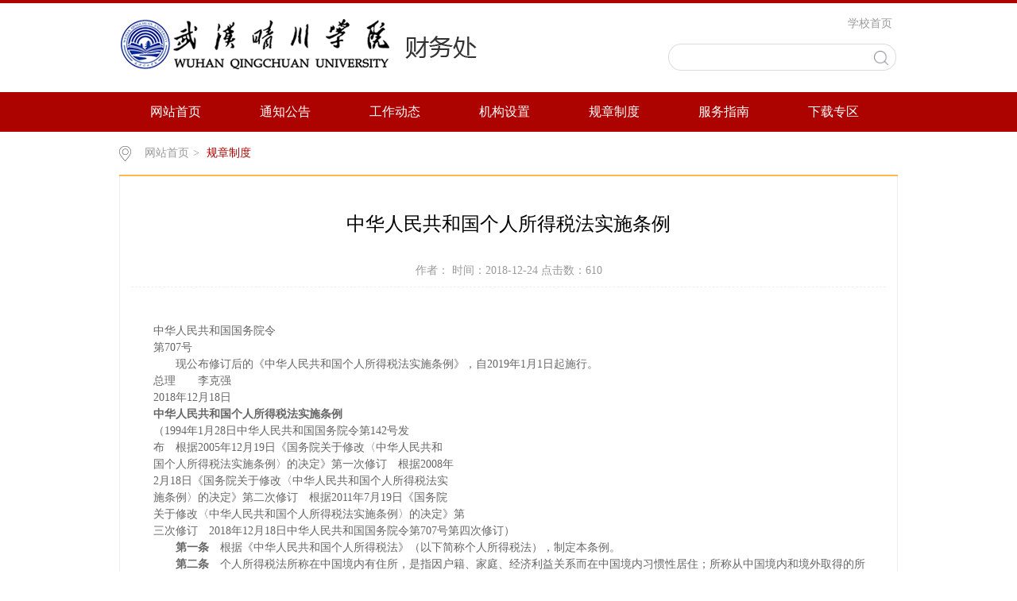

--- FILE ---
content_type: text/html
request_url: http://cwc.qcuwh.cn/info/1071/1202.htm
body_size: 8114
content:
<!DOCTYPE html>
<html>
<head>
<meta charset="utf-8">
<title>中华人民共和国个人所得税法实施条例-财务处</title><META Name="keywords" Content="财务处,法律法规,中华人民共和国个人所得税法实施条例" />
<META Name="description" Content="中华人民共和国国务院令第707号  现公布修订后的《中华人民共和国个人所得税法实施条例》，自2019年1月1日起施行。总理  李克强 2018年12月18日 中华人民共和国个人所得税法实施条例（1994年1月28日中华人..." />

<link rel="stylesheet" href="../../css/style.css" type="text/css">
<link rel="stylesheet" href="../../css/publice.css" type="text/css">
<script type="text/javascript" src="../../js/bd.js"></script>
<script type="text/javascript" src="../../js/soChange.js"></script>
<script type="text/javascript">
$(function(){
	$(".mainmenu dl").hide();
	$("li.mainmenu").hover(function(){
		$(this).find("dl").stop(true,true);
		$(this).find("dl").slideDown();
	},function(){
		$(this).find("dl").stop(true,true);
		$(this).find("dl").slideUp();
	});
})
</script>
<!--Announced by Visual SiteBuilder 9-->
<link rel="stylesheet" type="text/css" href="../../_sitegray/_sitegray_d.css" />
<script language="javascript" src="../../_sitegray/_sitegray.js"></script>
<!-- CustomerNO:7765626265723230747f475351525742000000014e51 -->
<link rel="stylesheet" type="text/css" href="../../content.vsb.css" />
<script type="text/javascript" src="/system/resource/js/counter.js"></script>
<script type="text/javascript">_jsq_(1071,'/content.jsp',1202,1691074844)</script>
</head>
<body>
<!--top s-->	
<div class="topWrap clearfix">
	<div class="topDiv">
		
<!-- 网站logo图片地址请在本组件"内容配置-网站logo"处填写 -->
<div class="logo">
<a href="../../index.htm"><img src="../../img/logo.png"></a>
</div>
	    <div class="topR fr">
			<script language="javascript" src="/system/resource/js/dynclicks.js"></script><script language="javascript" src="/system/resource/js/openlink.js"></script><div class="topR_t fr">
    <a href="http://www.qcuwh.cn/" target="_blank" title="" onclick="_addDynClicks(&#34;wburl&#34;, 1691074844, 63882)">学校首页</a>
     
</div>



		    <script type="text/javascript">
    function _nl_ys_check(){
        
        var keyword = document.getElementById('showkeycode276431').value;
        if(keyword==null||keyword==""){
            alert("请输入你要检索的内容！");
            return false;
        }
        if(window.toFF==1)
        {
            document.getElementById("lucenenewssearchkey276431").value = Simplized(keyword );
        }else
        {
            document.getElementById("lucenenewssearchkey276431").value = keyword;            
        }
        var  base64 = new Base64();
        document.getElementById("lucenenewssearchkey276431").value = base64.encode(document.getElementById("lucenenewssearchkey276431").value);
        new VsbFormFunc().disableAutoEnable(document.getElementById("showkeycode276431"));
        return true;
    } 
</script>
<form action="../../ssjg.jsp?wbtreeid=1071" method="post" id="au2a" name="au2a" onsubmit="return _nl_ys_check()" style="display: inline">
 <input type="hidden" id="lucenenewssearchkey276431" name="lucenenewssearchkey" value=""><input type="hidden" id="_lucenesearchtype276431" name="_lucenesearchtype" value="1"><input type="hidden" id="searchScope276431" name="searchScope" value="0">
  <div class="Search">
 <input name="showkeycode" id="showkeycode276431" class="search_text">
 <div class="fdj fr"><input type="image" src="../../img/top_hunt.png" align="absmiddle" class="button pngFix"></div>
 </div>
</form><script language="javascript" src="/system/resource/js/base64.js"></script><script language="javascript" src="/system/resource/js/formfunc.js"></script>

			
		</div>
	</div>
</div>
<!--nav-->
<div class="navWrap  clearfix">
    <div class="nav">
    <ul>
            <li>
            <a class="link" href="../../index.htm">网站首页</a>
                        
        </li>
        <li class="mainmenu">
            <a class="link" href="../../tzgg.htm">通知公告</a>
        </li>
        <li class="mainmenu">
            <a class="link" href="../../gzdt.htm">工作动态</a>
        </li>
        <li class="mainmenu">
            <a class="link" href="../../jgsz/cwglk.htm">机构设置</a>
            <!--如果是导航字数很多，则加上 class="chang"，否则去掉即可-->
            <dl>
                    <dd><a href="../../jgsz/cwglk.htm">财务管理科</a></dd>
                    <dd><a href="../../jgsz/kjhsk.htm">会计核算科</a></dd>
                    <dd><a href="../../jgsz/zjjsk.htm">资金结算科</a></dd>
                    <dd><a href="../../jgsz/zhswk.htm">综合事务科</a></dd>
            </dl>
        </li>
        <li class="mainmenu">
            <a class="link" href="../../gzzd/gjcjfg.htm">规章制度</a>
            <!--如果是导航字数很多，则加上 class="chang"，否则去掉即可-->
            <dl>
                    <dd><a href="../../gzzd/gjcjfg.htm">国家财经法规</a></dd>
                    <dd><a href="../../gzzd/xxgzzd.htm">学校规章制度</a></dd>
            </dl>
        </li>
        <li class="mainmenu">
            <a class="link" href="../../fwzn.htm">服务指南</a>
        </li>
        <li class="mainmenu">
            <a class="link" href="../../xzzq.htm">下载专区</a>
        </li>
     
    </ul>
</div>
</div>


<div class="mainWrap clearfix" style="min-height:650px;">
	<div class="main_tit">
        <div class="main_titT main_titTa">
            <img src="../../img/bri_icon1.png">

<a href="../../index.htm">网站首页</a>>
<a href="../../gzzd/gjcjfg.htm" class="cur">规章制度</a>
        </div>
</div>

	
<script language="javascript" src="../../_dwr/interface/NewsvoteDWR.js"></script><script language="javascript" src="../../_dwr/engine.js"></script><script language="javascript" src="/system/resource/js/news/newscontent.js"></script><link rel="stylesheet" Content-type="text/css" href="/system/resource/style/component/news/content/format2.css"><script language="javascript" src="/system/resource/js/ajax.js"></script><form name="_newscontent_fromname">
<div class="main_content">
<div class="main_contit">
            <h2>中华人民共和国个人所得税法实施条例</h2>
            <p>作者：    时间：2018-12-24    点击数：<script>_showDynClicks("wbnews", 1691074844, 1202)</script></p>
        </div>
    <div class="main_conDiv" id="vsb_content_2"><div class="v_news_content">
<p class="vsbcontent_start">中华人民共和国国务院令</p>
<p>第707号</p>
<p>  现公布修订后的《中华人民共和国个人所得税法实施条例》，自2019年1月1日起施行。</p>
<p>总理  李克强 </p>
<p>2018年12月18日 </p>
<p><strong>中华人民共和国个人所得税法实施条例</strong></p>
<p>（1994年1月28日中华人民共和国国务院令第142号发</p>
<p>布 根据2005年12月19日《国务院关于修改〈中华人民共和</p>
<p>国个人所得税法实施条例〉的决定》第一次修订 根据2008年</p>
<p>2月18日《国务院关于修改〈中华人民共和国个人所得税法实</p>
<p>施条例〉的决定》第二次修订 根据2011年7月19日《国务院</p>
<p>关于修改〈中华人民共和国个人所得税法实施条例〉的决定》第</p>
<p>三次修订 2018年12月18日中华人民共和国国务院令第707号第四次修订）</p>
<p>  <strong>第一条</strong> 根据《中华人民共和国个人所得税法》（以下简称个人所得税法），制定本条例。</p>
<p>  <strong>第二条</strong> 个人所得税法所称在中国境内有住所，是指因户籍、家庭、经济利益关系而在中国境内习惯性居住；所称从中国境内和境外取得的所得，分别是指来源于中国境内的所得和来源于中国境外的所得。</p>
<p>  <strong>第三条</strong> 除国务院财政、税务主管部门另有规定外，下列所得，不论支付地点是否在中国境内，均为来源于中国境内的所得：</p>
<p>  （一）因任职、受雇、履约等在中国境内提供劳务取得的所得；</p>
<p>  （二）将财产出租给承租人在中国境内使用而取得的所得；</p>
<p>  （三）许可各种特许权在中国境内使用而取得的所得；</p>
<p>  （四）转让中国境内的不动产等财产或者在中国境内转让其他财产取得的所得；</p>
<p>  （五）从中国境内企业、事业单位、其他组织以及居民个人取得的利息、股息、红利所得。</p>
<p>  <strong>第四条</strong> 在中国境内无住所的个人，在中国境内居住累计满183天的年度连续不满六年的，经向主管税务机关备案，其来源于中国境外且由境外单位或者个人支付的所得，免予缴纳个人所得税;在中国境内居住累计满183天的任一年度中有一次离境超过30天的，其在中国境内居住累计满183天的年度的连续年限重新起算。</p>
<p>  <strong>第五条</strong> 在中国境内无住所的个人，在一个纳税年度内在中国境内居住累计不超过90天的，其来源于中国境内的所得，由境外雇主支付并且不由该雇主在中国境内的机构、场所负担的部分，免予缴纳个人所得税。</p>
<p>  <strong>第六条</strong> 个人所得税法规定的各项个人所得的范围：</p>
<p>  （一）工资、薪金所得，是指个人因任职或者受雇取得的工资、薪金、奖金、年终加薪、劳动分红、津贴、补贴以及与任职或者受雇有关的其他所得。</p>
<p>  （二）劳务报酬所得，是指个人从事劳务取得的所得，包括从事设计、装潢、安装、制图、化验、测试、医疗、法律、会计、咨询、讲学、翻译、审稿、书画、雕刻、影视、录音、录像、演出、表演、广告、展览、技术服务、介绍服务、经纪服务、代办服务以及其他劳务取得的所得。</p>
<p>  （三）稿酬所得，是指个人因其作品以图书、报刊等形式出版、发表而取得的所得。</p>
<p>  （四）特许权使用费所得，是指个人提供专利权、商标权、著作权、非专利技术以及其他特许权的使用权取得的所得；提供著作权的使用权取得的所得，不包括稿酬所得。</p>
<p>  （五）经营所得，是指：</p>
<p>  1.个体工商户从事生产、经营活动取得的所得，个人独资企业投资人、合伙企业的个人合伙人来源于境内注册的个人独资企业、合伙企业生产、经营的所得；</p>
<p>  2.个人依法从事办学、医疗、咨询以及其他有偿服务活动取得的所得；</p>
<p>  3.个人对企业、事业单位承包经营、承租经营以及转包、转租取得的所得；</p>
<p>  4.个人从事其他生产、经营活动取得的所得。</p>
<p>  （六）利息、股息、红利所得，是指个人拥有债权、股权等而取得的利息、股息、红利所得。</p>
<p>  （七）财产租赁所得，是指个人出租不动产、机器设备、车船以及其他财产取得的所得。</p>
<p>  （八）财产转让所得，是指个人转让有价证券、股权、合伙企业中的财产份额、不动产、机器设备、车船以及其他财产取得的所得。</p>
<p>  （九）偶然所得，是指个人得奖、中奖、中彩以及其他偶然性质的所得。</p>
<p>  个人取得的所得，难以界定应纳税所得项目的，由国务院税务主管部门确定。</p>
<p>  <strong>第七条</strong> 对股票转让所得征收个人所得税的办法，由国务院另行规定，并报全国人民代表大会常务委员会备案。</p>
<p>  <strong>第八条</strong> 个人所得的形式，包括现金、实物、有价证券和其他形式的经济利益；所得为实物的，应当按照取得的凭证上所注明的价格计算应纳税所得额，无凭证的实物或者凭证上所注明的价格明显偏低的，参照市场价格核定应纳税所得额；所得为有价证券的，根据票面价格和市场价格核定应纳税所得额；所得为其他形式的经济利益的，参照市场价格核定应纳税所得额。</p>
<p>  <strong>第九条</strong> 个人所得税法第四条第一款第二项所称国债利息，是指个人持有中华人民共和国财政部发行的债券而取得的利息；所称国家发行的金融债券利息，是指个人持有经国务院批准发行的金融债券而取得的利息。</p>
<p>  <strong>第十条</strong> 个人所得税法第四条第一款第三项所称按照国家统一规定发给的补贴、津贴，是指按照国务院规定发给的政府特殊津贴、院士津贴，以及国务院规定免予缴纳个人所得税的其他补贴、津贴。</p>
<p>  <strong>第十一条</strong> 个人所得税法第四条第一款第四项所称福利费，是指根据国家有关规定，从企业、事业单位、国家机关、社会组织提留的福利费或者工会经费中支付给个人的生活补助费；所称救济金，是指各级人民政府民政部门支付给个人的生活困难补助费。</p>
<p>  <strong>第十二条</strong> 个人所得税法第四条第一款第八项所称依照有关法律规定应予免税的各国驻华使馆、领事馆的外交代表、领事官员和其他人员的所得，是指依照《中华人民共和国外交特权与豁免条例》和《中华人民共和国领事特权与豁免条例》规定免税的所得。</p>
<p>  <strong>第十三条</strong> 个人所得税法第六条第一款第一项所称依法确定的其他扣除，包括个人缴付符合国家规定的企业年金、职业年金，个人购买符合国家规定的商业健康保险、税收递延型商业养老保险的支出，以及国务院规定可以扣除的其他项目。</p>
<p>  专项扣除、专项附加扣除和依法确定的其他扣除，以居民个人一个纳税年度的应纳税所得额为限额；一个纳税年度扣除不完的，不结转以后年度扣除。</p>
<p>  <strong>第十四条</strong> 个人所得税法第六条第一款第二项、第四项、第六项所称每次，分别按照下列方法确定：</p>
<p>  （一）劳务报酬所得、稿酬所得、特许权使用费所得，属于一次性收入的，以取得该项收入为一次；属于同一项目连续性收入的，以一个月内取得的收入为一次。</p>
<p>  （二）财产租赁所得，以一个月内取得的收入为一次。</p>
<p>  （三）利息、股息、红利所得，以支付利息、股息、红利时取得的收入为一次。</p>
<p>  （四）偶然所得，以每次取得该项收入为一次。</p>
<p>  <strong>第十五条</strong> 个人所得税法第六条第一款第三项所称成本、费用，是指生产、经营活动中发生的各项直接支出和分配计入成本的间接费用以及销售费用、管理费用、财务费用；所称损失，是指生产、经营活动中发生的固定资产和存货的盘亏、毁损、报废损失，转让财产损失，坏账损失，自然灾害等不可抗力因素造成的损失以及其他损失。</p>
<p>  取得经营所得的个人，没有综合所得的，计算其每一纳税年度的应纳税所得额时，应当减除费用6万元、专项扣除、专项附加扣除以及依法确定的其他扣除。专项附加扣除在办理汇算清缴时减除。</p>
<p>  从事生产、经营活动，未提供完整、准确的纳税资料，不能正确计算应纳税所得额的，由主管税务机关核定应纳税所得额或者应纳税额。</p>
<p>  <strong>第十六条</strong> 个人所得税法第六条第一款第五项规定的财产原值，按照下列方法确定：</p>
<p>  （一）有价证券，为买入价以及买入时按照规定交纳的有关费用；</p>
<p>  （二）建筑物，为建造费或者购进价格以及其他有关费用；</p>
<p>  （三）土地使用权，为取得土地使用权所支付的金额、开发土地的费用以及其他有关费用；</p>
<p>  （四）机器设备、车船，为购进价格、运输费、安装费以及其他有关费用。</p>
<p>  其他财产，参照前款规定的方法确定财产原值。</p>
<p>  纳税人未提供完整、准确的财产原值凭证，不能按照本条第一款规定的方法确定财产原值的，由主管税务机关核定财产原值。</p>
<p>  个人所得税法第六条第一款第五项所称合理费用，是指卖出财产时按照规定支付的有关税费。</p>
<p>  <strong>第十七条</strong> 财产转让所得，按照一次转让财产的收入额减除财产原值和合理费用后的余额计算纳税。</p>
<p>  <strong>第十八条</strong> 两个以上的个人共同取得同一项目收入的，应当对每个人取得的收入分别按照个人所得税法的规定计算纳税。</p>
<p>  <strong>第十九条</strong> 个人所得税法第六条第三款所称个人将其所得对教育、扶贫、济困等公益慈善事业进行捐赠，是指个人将其所得通过中国境内的公益性社会组织、国家机关向教育、扶贫、济困等公益慈善事业的捐赠；所称应纳税所得额，是指计算扣除捐赠额之前的应纳税所得额。</p>
<p>  <strong>第二十条</strong> 居民个人从中国境内和境外取得的综合所得、经营所得，应当分别合并计算应纳税额；从中国境内和境外取得的其他所得，应当分别单独计算应纳税额。</p>
<p>  <strong>第二十一条</strong> 个人所得税法第七条所称已在境外缴纳的个人所得税税额，是指居民个人来源于中国境外的所得，依照该所得来源国家（地区）的法律应当缴纳并且实际已经缴纳的所得税税额。</p>
<p>  个人所得税法第七条所称纳税人境外所得依照本法规定计算的应纳税额，是居民个人抵免已在境外缴纳的综合所得、经营所得以及其他所得的所得税税额的限额（以下简称抵免限额）。除国务院财政、税务主管部门另有规定外，来源于中国境外一个国家（地区）的综合所得抵免限额、经营所得抵免限额以及其他所得抵免限额之和，为来源于该国家（地区）所得的抵免限额。</p>
<p>  居民个人在中国境外一个国家（地区）实际已经缴纳的个人所得税税额，低于依照前款规定计算出的来源于该国家（地区）所得的抵免限额的，应当在中国缴纳差额部分的税款；超过来源于该国家（地区）所得的抵免限额的，其超过部分不得在本纳税年度的应纳税额中抵免，但是可以在以后纳税年度来源于该国家（地区）所得的抵免限额的余额中补扣。补扣期限最长不得超过五年。</p>
<p>  <strong>第二十二条</strong> 居民个人申请抵免已在境外缴纳的个人所得税税额，应当提供境外税务机关出具的税款所属年度的有关纳税凭证。</p>
<p>  <strong>第二十三条</strong> 个人所得税法第八条第二款规定的利息，应当按照税款所属纳税申报期最后一日中国人民银行公布的与补税期间同期的人民币贷款基准利率计算，自税款纳税申报期满次日起至补缴税款期限届满之日止按日加收。纳税人在补缴税款期限届满前补缴税款的，利息加收至补缴税款之日。</p>
<p>  <strong>第二十四条</strong> 扣缴义务人向个人支付应税款项时，应当依照个人所得税法规定预扣或者代扣税款，按时缴库，并专项记载备查。</p>
<p>  前款所称支付，包括现金支付、汇拨支付、转账支付和以有价证券、实物以及其他形式的支付。</p>
<p>  <strong>第二十五条</strong> 取得综合所得需要办理汇算清缴的情形包括：</p>
<p>  （一）从两处以上取得综合所得，且综合所得年收入额减除专项扣除的余额超过6万元；</p>
<p>  （二）取得劳务报酬所得、稿酬所得、特许权使用费所得中一项或者多项所得，且综合所得年收入额减除专项扣除的余额超过6万元；</p>
<p>  （三）纳税年度内预缴税额低于应纳税额；</p>
<p>  （四）纳税人申请退税。</p>
<p>  纳税人申请退税，应当提供其在中国境内开设的银行账户，并在汇算清缴地就地办理税款退库。</p>
<p>  汇算清缴的具体办法由国务院税务主管部门制定。</p>
<p>  <strong>第二十六条</strong> 个人所得税法第十条第二款所称全员全额扣缴申报，是指扣缴义务人在代扣税款的次月十五日内，向主管税务机关报送其支付所得的所有个人的有关信息、支付所得数额、扣除事项和数额、扣缴税款的具体数额和总额以及其他相关涉税信息资料。</p>
<p>  <strong>第二十七条</strong> 纳税人办理纳税申报的地点以及其他有关事项的具体办法，由国务院税务主管部门制定。</p>
<p>  <strong>第二十八条</strong> 居民个人取得工资、薪金所得时，可以向扣缴义务人提供专项附加扣除有关信息，由扣缴义务人扣缴税款时减除专项附加扣除。纳税人同时从两处以上取得工资、薪金所得，并由扣缴义务人减除专项附加扣除的，对同一专项附加扣除项目，在一个纳税年度内只能选择从一处取得的所得中减除。</p>
<p>  居民个人取得劳务报酬所得、稿酬所得、特许权使用费所得，应当在汇算清缴时向税务机关提供有关信息，减除专项附加扣除。</p>
<p>  <strong>第二十九条</strong> 纳税人可以委托扣缴义务人或者其他单位和个人办理汇算清缴。</p>
<p>  <strong>第三十条</strong> 扣缴义务人应当按照纳税人提供的信息计算办理扣缴申报，不得擅自更改纳税人提供的信息。</p>
<p>  纳税人发现扣缴义务人提供或者扣缴申报的个人信息、所得、扣缴税款等与实际情况不符的，有权要求扣缴义务人修改。扣缴义务人拒绝修改的，纳税人应当报告税务机关，税务机关应当及时处理。</p>
<p>  纳税人、扣缴义务人应当按照规定保存与专项附加扣除相关的资料。税务机关可以对纳税人提供的专项附加扣除信息进行抽查，具体办法由国务院税务主管部门另行规定。税务机关发现纳税人提供虚假信息的，应当责令改正并通知扣缴义务人；情节严重的，有关部门应当依法予以处理，纳入信用信息系统并实施联合惩戒。</p>
<p>  <strong>第三十一条</strong> 纳税人申请退税时提供的汇算清缴信息有错误的，税务机关应当告知其更正；纳税人更正的，税务机关应当及时办理退税。</p>
<p>  扣缴义务人未将扣缴的税款解缴入库的，不影响纳税人按照规定申请退税，税务机关应当凭纳税人提供的有关资料办理退税。</p>
<p>  <strong>第三十二条</strong> 所得为人民币以外货币的，按照办理纳税申报或者扣缴申报的上一月最后一日人民币汇率中间价，折合成人民币计算应纳税所得额。年度终了后办理汇算清缴的，对已经按月、按季或者按次预缴税款的人民币以外货币所得，不再重新折算；对应当补缴税款的所得部分，按照上一纳税年度最后一日人民币汇率中间价，折合成人民币计算应纳税所得额。</p>
<p>  <strong>第三十三条</strong> 税务机关按照个人所得税法第十七条的规定付给扣缴义务人手续费，应当填开退还书；扣缴义务人凭退还书，按照国库管理有关规定办理退库手续。</p>
<p>  <strong>第三十四条</strong> 个人所得税纳税申报表、扣缴个人所得税报告表和个人所得税完税凭证式样，由国务院税务主管部门统一制定。</p>
<p>  <strong>第三十五条</strong> 军队人员个人所得税征收事宜，按照有关规定执行。</p>
<p class="vsbcontent_end">  <strong>第三十六条</strong> 本条例自2019年1月1日起施行。</p>
</div><div id="div_vote_id"></div>
    </div>
    <div class="main_art">
	  <ul>
                <li><lable>上一篇：</lable><a href="1201.htm">关于全面实施新个人所得税法若干征管衔接问题的公告</a></li>
                <li><lable>下一篇：</lable><a href="1205.htm">关于发布《个人所得税扣缴申报管理办法（试行）》的公告</a></li>
            </ul>
  </div>

     </div>

   
</form>



</div>
<!--foot-->
<div class="footWrap clearfix">

<div class="footDiv_one">
		<div class="foot_one"><!-- 版权内容请在本组件"内容配置-版权"处填写 -->
<p>
    Copyright © 2017-2020&nbsp; &nbsp;武汉晴川学院&nbsp; &nbsp;<a href="https://beian.miit.gov.cn/#/Integrated/index" style="color: #fff;">鄂ICP备10004916号</a>&nbsp; &nbsp;地址：湖北省武汉市东湖新技术开发区中华科技产业园玉屏大道9号&nbsp; &nbsp;邮编：430204</a>
</p></div></div></div>
</body>
</html>
<script type="text/javascript">
$(function () {

//切换对象为其他，这里为包含图片和标题的层
	$('#change_32 div.changeDiv').soChange({//对象指向层，层内包含图片及标题
		thumbObj:'#change_32 .ul_change_a2 span',
		thumbNowClass:'on'//自定义导航对象当前class为on
	});

});
</script>


--- FILE ---
content_type: text/css
request_url: http://cwc.qcuwh.cn/css/style.css
body_size: 8288
content:
/*é¦–é¡µ*/
.topWrap{
	width: 100%;
	margin: 0 auto;
	background: #ffffff;
	height: auto;
	overflow: hidden;
	border-top: 4px solid #AC0300;
}
.topDiv{
	width: 976px;
	margin:0 auto;
	height:112px;
}
.logo{
	float: left;
	margin-top: 20px;
}
.topR{
	width:420px;
	height: 76px;
	padding-top: 15px;
	color: #999999;
}
.topR_t{
width:100%;
text-align:right;
}
.topR a{
	color: #999999;
	padding: 0 5px;
}
.Search{
	width: 287px;
	height: 38px;
	background:url(../img/top_hunt_bg.png) no-repeat;
	margin-top: 15px;
	*float: right;
	float: right;
}
.fdj{
	float: right;
	height: 18px;
	margin-top: 6px;
	margin-left: 10px;
}
.fdj img{
	margin-right: 5px;
}
.search_text{
	float: left;
	width: 195px;
	margin-top: 2px;
	height: 30px;
    line-height: 30px;
	outline: none;
	font-family: "å¾®è½¯é›…é»‘";
	color: #c8c8c8;
	margin-left: 15px;
}
.button{
	
	width: 18px;
	height: 18px;
	cursor: pointer;
	margin-right: 10px;
	outline: none;
}
/*nav*/
.navWrap{
	width: 100%;
	background: #AC0300;
	height:50px;
	line-height: 50px;
	margin: 0 auto;
	position: relative;
	z-index: 9999;
}
.nav{width:976px;height:50px;margin: 0 auto;}
.nav li{float:left;height:50px;line-height:50px;font-size:16px;position:relative;}
.nav li a{color:#FFF;display:block;padding: 0 37px;}
.nav ul li a:hover{display:block;color: #fff;background: #700300;}
.nav dl{font-size:14px;background: #700300;position:absolute;top:50px;left:0px;z-index: 9999;width: 100%;}
.nav dl dd a{color:#fff; padding: 8px 0; line-height: 22px;display: block;text-align: center;}
.nav dl dd a:hover{color:#fff;background: #AC0300;}

/*banner_one*/
.bannerWrap{
	width: 100%;
	margin: 0 auto;
	height: auto;
	overflow: hidden;
}
.banner_one{
	height:335px; 
	position:relative; 
	margin:0 auto; 
	overflow:hidden; 
	z-index:1;
}
/*ç„¦ç‚¹å›¾*/
.slideBox{ width:100%; height:auto; overflow:hidden; position:relative;}
.slideBox .hd{ height:4px; overflow:hidden; position:absolute; right:43.6%; bottom:20px; z-index:1;}
.slideBox .hd ul{ overflow:hidden; zoom:1; float:left;  }
.slideBox .hd ul li{ float:left; margin-right:5px;  width:60px; height:4px;border-radius: 2px;text-align:center; background:#8f8586; cursor:pointer; }
.slideBox .hd ul li.on{ background:#fff;}
.slideBox .bd{ position:relative; height:100%; z-index:0;}
.slideBox .bd li{ zoom:1; vertical-align:middle; }
.slideBox .bd img{ width:100%;  display:block;  }
.slideBox .prev{ position:absolute; left:24%; top:50%; margin-top:-25px; float:left;display:block; width:40px; height:74px; background:url(../img/s_banner_l.png)  no-repeat; filter:alpha(opacity=50);opacity:0.5;   }
.slideBox .next{ position:absolute; right:24%; top:50%; margin-top:-25px; float: right; display:block; width:40px; height:74px; background:url(../img/s_banner_r.png) no-repeat; filter:alpha(opacity=50);opacity:0.5;   }
.slideBox .prev:hover,.slideBox .next:hover{ filter:alpha(opacity=100);opacity:1;  }
.slideBox .prevStop{ display:none;  }
.slideBox .nextStop{ display:none;  }
/*main*/
/*banner_two*/
.banner_two{
	width: 976px;
	margin:10px auto 0;
}
.pic{width:976px;height:335px;}
.pic ul li{list-style:none;width:50px;height:334px;float:left;}
.pic .l1{}
.pic .l4{}
.pic .l3{}
.pic .l2{width:824px;}
.txt{width:100%; height:42px;line-height: 42px;background: url(../img/m_banbg.png) no-repeat 0px 0px;margin-top: 292px;}
.txt p{color:#fff;font-family:"å¾®è½¯é›…é»‘";position:relative;width: 100%;overflow: hidden;height: 42px;line-height: 42px;text-indent: 50px;}
.txt .p1{font-size:16px;}
/*banner_three*/
.banner_three{
	width: 976px;
	margin:12px auto 0;
}
.eachBox{
	height: 335px;
}
/* changeBox_a1 */
.changeBox_a1{
	float:left;
	width: 976px;
	height:335px;
	position:relative;
}
.changeBox_a1 .a_bigImg img{
	position:absolute;
	top:0px;
	left:0px;
	display:none;
}
.changeDiv{
	position:absolute;
	top:0px;
	left:2px;
	display:none;
}
.changeDiv h3{
	position:absolute;
	left:0px;
	bottom:0;
	width:100%;
	height:43px;
	line-height:43px;
	background:#000;
	filter:alpha(opacity=70);
	opacity:0.7;
}
.changeDiv h3 a{
	display:block;
	padding-left:15px;
	color:#fff;
	font-size: 16px;
}
.changeDiv a img{
	display: block;
	width: 100%;
}
/* ul_change_a1 */
.ul_change_a2{
	position:absolute;
	right:20px;
	bottom:16px;
	padding-left:19px;
	overflow:hidden;
}
.ul_change_a2 li{
	display:-moz-inline-stack;
	display:inline-block;
	*display:inline;
	*zoom:1;
}
.ul_change_a2 span{
	display:-moz-inline-stack;
	display:inline-block;
	*display:inline;
	*zoom:1;
	margin-right:2px;
	background:#a99f97;
	filter:alpha(opacity=85);
	opacity:0.85;
	cursor:hand;
	cursor:pointer;
	width: 12px;
	height: 12px;
	border-radius: 50%;
}
.ul_change_a2 span.on{
	background:#fff;
}

/**content**/
.container{
	width: 996px;
	margin: 0 auto;
	height: auto;
}
/*æ–°é—»æ¶ˆæ¯*/
.content{
	margin-top: 5px;
	width: 996px;
	float: left;
}
.new_inforBox{
	width: 644px;
	height: auto;
	padding: 0 10px;
	margin-top: 20px;
}
.informBox{
	width: 290px;
	height: auto;
	padding: 0 10px;
	margin-top: 20px;
}
.dynamic{
	height: 35px;
	line-height: 34px;
	width: 100%;
	border-bottom: 1px solid #d7d7d7;
}
.dynamic h2{
	font-size: 16px;
	color: #464646;
	font-weight: normal;
	float: left;
	padding: 0 5px;
	border-bottom: 2px solid #AC0300;
}
.dynamic span a{
	width: 38px;
	height: 25px;
	*position: relative;
	*margin-top: 12px;
	display: block;
	float: right;
}
.newBox{
	margin:12px auto 0;
	height: auto;
	overflow: hidden;
}
.new_pic{
	float: left;
	width: 380px;
}
.slideBox1{ 
	width:380px; 
	height:auto; 
	overflow:hidden; 
	position:relative;
}
.slideBox1 .hd{
	height:15px; 
	overflow:hidden; 
	position:absolute; 
	right:5px; 
	bottom:8px; 
	z-index:1; 
}
.slideBox1 .hd ul{ 
	overflow:hidden; 
	zoom:1; 
	float:left;  
}
.slideBox1 .hd ul li{ 
	float:left; 
	margin-right:2px;
	border-radius: inherit;
	width:20px; 
	height:15px; 
	line-height:14px; 
	text-align:center; 
	background:#6a6a6a;
	color:#fff; 
	cursor:pointer; 
}
.slideBox1 .hd ul li.on{ 
	background:#0b6cb8;
}
.slideBox1 .bd{ 
	position:relative; 
	height:100%; 
	z-index:0;
	height: 177px;  
}
.slideBox1 .bd li{ 
	zoom:1; 
	vertical-align:middle; 
}
.slideBox1 .bd img{ 
	width:100%; 
	display:block;  
}
.new_pic h3{
	font-size: 14px;
	color: #999999;
	font-weight: normal;
	text-align: center;
	margin-top: 20px;
}
.new_list{
	width: 312px;
	float: left;
	padding: 0 10px;
}
.new_list1{
	width: 312px;
	margin-top: 20px;
}
.dynamic_list{
	width: 100%;
}
.dynamic_list li{
	_height: 30px;
	height: 30px;
   line-height:30px;
	*height: 27px;
   *line-height:27px;
   font-size: 14px;
   color: #5c5c5c;
   width: 100%;
   background: url(../img/xdd.png) no-repeat 0px 14px;
   text-indent: 12px;
}
.dynamic_list1 li{
	*height: 30px;
   *line-height:30px;
}
.dynamic_list li:hover{
	background: url(../img/xdd_h.png) no-repeat 0px 14px;
}
.dynamic_list li a{
    color: #5c5c5c;
    display: block;
    cursor: pointer;
	text-overflow: ellipsis;
	white-space: nowrap;
	overflow: hidden;
}
.dynamic_list li:hover a{
    color: #AC0300;
}
.dynamic_list li a em{
	display: block;
	float: left;
	width: 250px;
	text-overflow: ellipsis;
	white-space: nowrap;
	overflow: hidden;
}
.dynamic_list li img{
	margin-right: 6px;
}
.dynamic_list li span{
	float: right;
	margin-right: 0;
	color: #c3c3c3;
}
.dynamic_list li:hover span{
	color: #AC0300;
}
.new_pica{
	width: 310px;
	padding: 0 10px;
}
.new_pica1{
	margin-top: 20px;
	position: relative;
}
.slideBox2{ width:100%; height:240px; overflow:hidden; position:relative;}
.slideBox2 .hd{height:8px; overflow:hidden; position:absolute; right:5px; bottom:12px; z-index:1; }
.slideBox2 .hd ul{ overflow:hidden; zoom:1; float:left;  }
.slideBox2 .hd ul li{ float:left; margin-right:5px;border-radius:50%;width:8px; height:8px; line-height:8px; text-align:center; background:#989da9; cursor:pointer; }
.slideBox2 .hd ul li.on{ background:#fff;}
.slideBox2 .bd{ position:relative; height:100%; z-index:0;   }
.slideBox2 .bd li{ zoom:1; vertical-align:middle; }
.slideBox2 .bd img{ width:100%; height:240px; display:block;  }
.new_pica p{
	position: absolute;
	bottom: 0;
	left: 0;
	width: 100%;
	background: url(../img/ico.png);
	cursor:hand;
	cursor:pointer;
	font-size: 14px;
	color: #ffffff;
	line-height: 34px;
	text-indent:10px;
}
.newBoxa{
	margin-top:0px ;
}
#tab2 { width:100%; height:auto; position:relative;}
html > body #tab2 { width:100%;}
#tab2 div { position:absolute; top:56px; left:0; width:100%; height:auto;border: 1px solid #eee;}
#tab2 div { display:none;}
#tab2 .block { display:block;}
#tab2 h3 {text-indent: 0 ;float:left; width:89px; height:42px; line-height:42px;margin-right: 8px; font-size:16px; cursor:pointer; background-color:#c5c5c5; text-align:center; color:#ffffff; font-family:Microsoft YaHei;font-weight:normal;}
#tab2 .up { background:#0B6CB8;color:#fff;}
/*ä¿®é¥°åˆ—è¡¨å†…å®¹*/
#tab2 ul { list-style:none; padding:0; height:auto;overflow: hidden; margin-top:0px;}
#tab2 li { margin-right:2px;background: url(../img/xdd.png) no-repeat 5px 15px;line-height: 29px;text-indent:12px;overflow:hidden;}
#tab2 li a { display:inline; font-size:14px; text-decoration:none;color: #5c5c5c;}
#tab2 li a span{ display:block; float:right;color: #c3c3c3;}
#tab2 li:hover a span{ display:block; float:right;  color: #0b6cb8;}
#tab2 li:hover{background: url(../img/xdd_h.png) no-repeat 5px 15px;}
a.tab_title:link { color: #5a5a5a; text-decoration:none;}
a.tab_title:visited { color:#5a5a5a; text-decoration:none;}
a.tab_title:hover { color:#5a5a5a; text-decoration:none;}
a.tab_title:active { color:#5a5a5a; text-decoration:none;}
a.tab_menu:link { color:#6464d5; text-decoration:none;}
a.tab_menu:hover { color:#8888e0; text-decoration:underline;}
#tab2  a.gd{font-size: 14px;color: #999999;position: absolute;top: -36px;right: 0;cursor: pointer;}
#tab2  a.gd:hover{color: #0b6cb8;}
/*ç²¾å“è¯¾ç¨‹*/
.dynamica{
	background: #0b6cb8;
	border-bottom:none;
	height: 42px;
	line-height: 42px;
}
.dynamica h2{
	color: #fff;
	border-bottom:none;
	text-indent: 8px;
}
.dynamica span a{
	width: 38px;
	height: 25px;
	display: block;
	float: right;
}
.dynamica span a img{
	width: 33px;
	height: 5px;
}
.informBoxa{
	margin-top:20px;
	width: 312px;
}
.los_list{
	margin-top:0;
}
.los_list li{
	height:38px;
	width: 100%;
	margin-top: 11.5px;
	*margin-top: 10px;
}
.los_list li a{
	display: block;
	color: #666666;
	font-size: 14px;
	border-left: 4px solid #ffb64d;
	text-indent: 8px;
	height:38px;
	line-height:38px;
	background: #f8f8f8;
	text-overflow: ellipsis;
	white-space: nowrap;
	overflow: hidden;
}
.los_list li a:hover{
	color:  #0B6CB8;
	background: #fcfcfc;
}
/*contentb*/
.contentb{
	margin-top: 20px;
}
.newBoxd{
	float: left;
	height: auto;
	width: 778px;
	border: 1px solid #EEEEEE;
	border-top: none;
	margin-top: 0;
}
.new_pica2{
	width: 370px;
	padding: 0;
}
.slideBox7{ height:240px; overflow:hidden; position:relative;margin: 10px 0 10px 10px;}
.slideBox7 .hd{height:8px; overflow:hidden; position:absolute; right:5px; bottom:12px; z-index:1; }
.slideBox7 .hd ul{ overflow:hidden; zoom:1; float:left;  }
.slideBox7 .hd ul li{ float:left; margin-right:5px;border-radius:50%;width:8px; height:8px; line-height:8px; text-align:center; background:#989da9; cursor:pointer; }
.slideBox7 .hd ul li.on{ background:#fff;}
.slideBox7 .bd{ position:relative; height:100%; z-index:0;   }
.slideBox7 .bd li{ zoom:1; vertical-align:middle; }
.slideBox7 .bd img{ height:240px; display:block;  }
.new_listc{
	margin-top: 0px;
	width: 370px;
	padding: 10px;
	float: right;
	margin-right: 0;
}
.dynamic_listg{
	width: 100%;
}
.dynamic_listg li{
	width: 100%;
}
.new_list h3{
	font-size: 16px;
	color: #0b6cb8;
	text-indent: 12px;
}
.new_list h3 a{
	color: #0b6cb8;
}
.new_listbpicl,
.new_listbpicr{
	width: 150px;
}
.new_listbpicl a{
	display: block;
}
.new_list p{
	margin-top: 4px;
	font-size: 12px;
	color: #999999;
	text-indent: 2em;
	line-height: 22px;
	padding-bottom: 4px;
	border-bottom: 1px dashed #eeeeee;
}
.new_list p span a{
	color: #0b6cb8;
}
.new_list p span a:hover{
	color: #ffb64d;
}
.newBoxc{
	border: 1px solid #EEEEEE;
	border-top: none;
}
/*è¿‘æœŸå­¦æœ¯è®²åº§*/
.lect_list ul li{
	width: 100%;
	height: auto;
	overflow: hidden;
	padding: 14px 0;
	border-bottom: 1px dashed #eee;
	cursor: pointer; 
}
.lect_list ul li .lect_l_time{
	float: left;
	width:40px;
}
.lect_list ul li .lect_l_time h2{
	display: block;
	width: 40px;
	height:27px;
	font-size: 16px;
	color: #999999;
	font-weight: normal;
	text-align: center;
	line-height: 27px;
	background: #f8f8f8;
}
.lect_list ul li .lect_l_time span{
	display: block;
	width: 40px;
	height:27px;
	font-size: 16px;
	color: #fff;
	text-align: center;
	line-height: 27px;
	background: #cccccc;
}
.lect_list ul li:hover .lect_l_time span{
	background: #ffb64d;
}
.lect_r{
	float: right;
	margin-right: 0;
	width: 124px;
}
.lect_list ul li .lect_r h2{
	display: block;
	width: 100%;
	line-height: 20px;
	min-height: 40px;
	font-size: 14px;
	color: #666666;
	font-weight: normal;
	text-align:left;
}
.lect_list ul li:hover .lect_r h2{
	color: #0B6CB8;
}
.lect_list ul li .lect_r span{
	display: block;
	font-size: 12px;
	color: #c8c8c8;
	text-align: left;
}
.newBoxe{
	width: 100%;
}
.new_listd{
	width: 100%;
	padding: 0;
}
.new_listd h3{
	font-size: 18px;
}
.dynamic_listh{
	width: 100%;
}
.dynamic_listh li{
	width: 100%;
}
.dynamic_listh li a em,
.dynamic_listc1 li a em{
	width: 586px;
}
.dynamic_liste li a em{
	width: 240px;
}
/*æ‹›è˜å¹¿å‘Šä½*/
.slideBox3{ 
	width:100%; 
	height:210px; 
	overflow:hidden; 
	position:relative; 
        margin-top:50px;
}
.slideBox3 .hd{ 
	height:4px; 
	overflow:hidden; 
	position:absolute; 
	left: 50%;
	margin-left: -22.5px;
	bottom:15px; 
	z-index:1; 
}
.slideBox3 .hd ul{ 
	overflow:hidden; 
	zoom:1; 
	float:left;
}
.slideBox3 .hd ul li{ 
	float:left; 
	margin-right:5px;  
	width:4px; 
	height:4px;
	text-align:center; 
	cursor:pointer; 
}
.slideBox3 .hd ul li.on{ 
}
.slideBox3 .bd{ 
	position:relative; 
	height:100%; 
	z-index:0;   
}
.slideBox3 .bd li{ 
	zoom:1; 
	vertical-align:middle; 
}
.slideBox3 .bd img{ 
	width:100%; 
	height:100%; 
	display:block;  
}

.slideBox4{ 
	width:100%; 
	height:127px; 
	margin-top: 11px;
	overflow:hidden; 
	position:relative; 
}
.slideBox4 .hd{ 
	height:6px; 
	overflow:hidden; 
	position:absolute; 
	left: 50%;
	bottom:12px; 
	margin-left: -69px;
	z-index:1; 
}
.slideBox4 .hd ul{ 
	overflow:hidden; 
	zoom:1; 
	float:left;  
}
.slideBox4 .hd ul li{ 
	float:left; 
	margin-right:4px;  
	width:30px; 
	height:4px;
	text-align:center;
	
	cursor:pointer; 
}
.slideBox4 .hd ul li.on{ 

}
.slideBox4 .bd{ 
	position:relative; 
	height:100%; 
	z-index:0;   
}
.slideBox4 .bd li{ 
	zoom:1; 
	vertical-align:middle; 
}
.slideBox4 .bd img{ 
	width:100%; 
	height:127px; 
	display:block;  
}
/*å¹¿å‘Šä½*/
.contentc{
	width: 976px;
	padding: 0 10px;
	margin-top: 20px;
}
.contentc a img{
	width: 100%;
	height: 60px;
}
/*AACSB*/
.newBoxb{
	width: 100%;
	margin-top:0px;
}
.newBoxb .new_picb{
	width: 100%;
	position: relative;
}
.new_picb p{
	position: absolute;
	bottom: 0;
	left: 0;
	width: 100%;
	background: url(../img/ico.png);
	cursor:hand;
	cursor:pointer;
	font-size: 16px;
	color: #ffffff;
	line-height: 34px;
	text-indent:10px;
}
.slideBox5{ 
	width: 100%;
	height:344px; 
	overflow:hidden; 
	position:relative;
}
.slideBox5 .hd{ 
	height:14px; 
	overflow:hidden; 
	position:absolute; 
	right:2%; 
	bottom:8px; 
	z-index:1; 
}
.slideBox5 .hd ul{ 
	overflow:hidden; 
	zoom:1; 
	float:left;  
}
.slideBox5 .hd ul li{ 
	float:left; 
	margin-right:4px; 
	width:20px; 
	height:14px;
	text-align:center;
	line-height: 14px;
	background: #494544;
	cursor:pointer;
	border-radius: inherit;
	color: #fff;
	font-size: 12px; 
}
.slideBox5 .hd ul li.on{ 
	background:#0b6cb8;
}
.slideBox5 .bd{ 
	position:relative; 
	height:100%; 
	z-index:0;   
}
.slideBox5 .bd li{ 
	zoom:1; 
	vertical-align:middle; 
}
.slideBox5 .bd img{ 
	width: 100%;
	height:344px; 
	display:block;  
}
/*å¿«é€Ÿå¯¼èˆª*/
.informBoxb{
	width: 312px;
	height: auto;
	padding: 0 10px;
	margin: 20px 0 0 0;
}
.informBoxb1{
	width: 230px;
	padding: 0;
	display: none;
}
.dynamicb{
	width:100%;
	background: #AC0300;
	border-bottom:none;
	height: 44px;
	line-height: 44px;
}
.dynamicb h2{
	color: #fff;
	border-bottom:none;
	text-indent: 10px;
}
.dynamicb span a{
	width: 38px;
	height: 25px;
	margin-top: 0px;
	*margin-top: 15px;
	display: block;
	float: right;
}
.dynamicb span a img{
	width: 33px;
	height: 5px;
}
.guid_list{
	height: auto;
	overflow: hidden;
	background: #fbfbfb;
}
.gui_list{
	margin-top: 12px;
}
.gui_list li{
	background: #FBFBFB url(../img/dh_jt.png) no-repeat 5px 12px ;
	text-indent: 30px;
	line-height: 32px;
}
.gui_list li:hover{
	background:#f1f1f1 url(../img/dh_jt_h.png) no-repeat 5px 12px ;
	text-indent: 30px;
	line-height: 32px;
}
.gui_list li a{
	display: block;
	height: 32px;
	font-size: 14px;
	color: #666;
}
.gui_list li a:hover{
	color: #0b6cb8;
}
.dynamicd{
	width: 100%;
}
.new_inforBoxb .new_pica{
	padding: 0;
}
.slideBoxa{
	margin-top: 6px;
}
.slideBox6{ height:256px; overflow:hidden; position:relative;}
.slideBox6 .hd{height:8px; overflow:hidden; position:absolute; right:5px; bottom:12px; z-index:1; }
.slideBox6 .hd ul{ overflow:hidden; zoom:1; float:left;  }
.slideBox6 .hd ul li{ float:left; margin-right:5px;border-radius:50%;width:8px; height:8px; line-height:8px; text-align:center; background:#989da9; cursor:pointer; }
.slideBox6 .hd ul li.on{ background:#fff;}
.slideBox6 .bd{ position:relative; height:100%; z-index:0;   }
.slideBox6 .bd li{ zoom:1; vertical-align:middle; }
.slideBox6 .bd img{ height:256px; display:block;  }
.dynamic_lista{
	width: 100%;
}
.dynamic_lista li{
	width: 100%;
}
.dynamicc{
	border-bottom: none;
	height: auto;
	overflow: hidden;
	width: 100%;
	position: relative;
}
.dynamicc h2{
	color: #515151;
	font-size: 16px;
	border-bottom: none;
	border-left: 4px solid #0b6cb8;
	text-indent: 10px;
}
.informBoxb input{
	margin-top: 12px;
	color: #c8c8c8;
	font-size: 14px;
	height: 38px;
	line-height: 38px;
	border: 1px solid #eeeeee;
	text-indent: 10px;
	width: 256px;
	margin-left: 0;
}
.informBoxb input.h_button{
	width: 54px;
	height: 40px;
	line-height: 40px;
	font-size: 16px;
	color: #FFF;
	text-align: center;
	background: #ffb64d;
	border:none;
	text-indent: 0px;
	position: absolute;
	cursor: pointer;
}
.informBoxb1 input{
	width: 172px;
}
.zp_pic a img{
	width: 100%;
	height: 59px;
	margin:14px  auto 0;
}
.zp_pic a:hover img{
	opacity: 0.8;
}
#tab{width:100%;position:relative;margin:0 auto;}
#tab .tab_menu{width:100%;z-index:1;}
#tab .tab_menu li{float:left;width:88px;height:38px;line-height:38px;border: 1px solid #eee;border-top:2px solid #E8E8E8;border-bottom:none;cursor:pointer;text-align:center;color: #666;background: #e8e8e8;font-size: 16px;}
#tab .tab_box{width:178px;height:auto;clear:both;position:relative;border:1px solid #eee;background:#fff;border-top: 0;}
#tab .tab_menu .selected{background: #fff;border-top: 2px solid #0B6CB8;color: #0B6CB8;}
.hide{display:none;}
.tab_box div{padding:8px;} 
.tab_box ul li{
	background: url(../img/h_jt.png) no-repeat 2px 12px;
	text-indent: 20px;
	line-height: 32px;
}
.tab_box ul li a{
	font-size: 14px;
	color: #666666;
	display: block;
	text-overflow: ellipsis;
	white-space: nowrap;
	overflow: hidden;
}
.tab_box ul li a:hover{
	color: #0B6CB8;
}
/*å­¦ç”Ÿå¤©åœ°*/
.new_picc{
	width:380px;
	padding: 0 10px;
	margin-top: 20px;
}
.dynamice{
	width:100%;
}
.picFocus{ 
	margin:11px auto 0;
	width:100%;
	position:relative;  
	overflow:hidden;  
	zoom:1;   
}
.picFocus .hd{ 
	width:100%;
	margin-top: -40px;  
	overflow:hidden;
}
.picFocus .hd ul{ 
	margin-right:-5px;  
	overflow:hidden; 
	zoom:1; 
}
.picFocus .hd ul li{ 
	float:left;  
	text-align:center;  
}
.picFocus .hd ul li img{ 
	width:87px; 
	height:56px; 
	border:2px solid #fff; 
	cursor:pointer; 
	margin-right:4px;
}
.picFocus .hd ul li.on img{ 
	border-color:#ffb64d;  
}
.picFocus .bd li{ 
	vertical-align:middle; 
}
.picFocus .bd img{ 
	width:100%;
	height:202px; 
	display:block;  
}
.picFocus .bd  p{
	position: relative;
	top: -49px;
	background: rgba(23,11,15,0.5);
	filter: progid:DXImageTransform.Microsoft.gradient(startColorstr='#99000000',endColorstr='#99000000');      /*IE6,IE7*/ 
    -ms-filter:"progid:DXImageTransform.Microsoft.gradient(startColorstr='#99000000', endColorstr='#99000000')";      /*IE8*/
	cursor:hand;
	cursor:pointer;
	font-size: 14px;
	color: #ffffff;
	line-height: 34px;
	text-indent:10px;
}
.informBoxc{
	width:180px;
	float: left;
	padding: 0 10px;
	margin-top: 20px;
}
.dynamic_listb{
	margin-top: 12px;
}
.dynamic_listf li{
	background:url(../img/xdd.png) no-repeat 2px 14px;
}
.dynamic_listf li:hover{
	background:url(../img/xdd_h.png) no-repeat 2px 14px;
}
.table_list{
	width: 312px;
	padding: 0 10px;
	margin-top: 20px;
	float: left;
}
#tab1{width:100%;position:relative;}
#tab1 .tab1_menu{width:100%;z-index:1;}
#tab1 .tab1_menu li{ float:left; width:89px; height:40px; line-height:40px;margin-right: 8px; font-size:16px; cursor:pointer; background-color:#b8b8b8; text-align:center; color:#ffffff; font-family:Microsoft YaHei;font-weight:normal;}
#tab1 .tab1_box{height:auto;clear:both;position:relative;border:1px solid #eee;margin-top: 10px;}
#tab1 .tab1_menu .selected1{background-color:#0b6cb8;cursor:pointer;}
.hide1{display:none;}
.tab1_box div{padding-top: 0px;}
.tab1_box ul { list-style:none; padding:0; height:auto;overflow: hidden; margin-top:2px;}
.tab1_box li { margin-left:8px; margin-right:5px;background: url(../img/xdd.png) no-repeat 0px 15px;line-height: 31.5px;*line-height: 29px;text-indent:10px;overflow:hidden;}
.tab1_box li a { display:inline; font-size:14px; text-decoration:none;}
.tab1_box li a span{ display:block; float:right; margin-right:0px; color: #c3c3c3;}
.tab1_box li a em{
	display: block;
	float: left;
	width: 240px;
	text-overflow: ellipsis;
	white-space: nowrap;
	overflow: hidden;
}
.tab1_box li:hover a span{ display:block; float:right; margin-right:0px; color: #0b6cb8;}
.tab1_box li:hover{background: url(../img/xdd_h.png) no-repeat 0px 15px;}
#tab1  a.gd{font-size: 14px;color: #999999;position: absolute;top: -36px;right: 0;cursor: pointer;}
#tab1  a.gd:hover{color: #0b6cb8;}
 
/*å¸ˆèµ„é˜Ÿä¼*/
.new_picc1{
	width: 180px;
	padding: 0 10px;
}
.informBoxe{
	padding: 0 10px;
	width: 312px;
	height: auto;
	overflow: hidden;
}
.dynamicf h2{
	border-bottom: none;
}
.dynamicf h2 i{
	font-size: 12px;
	color: #999999;
	font-style: normal;
	margin-left: 5px;
}
.sz_pic a img{
	width: 100%;
	margin-top: 12px;
}
.new_listb{
	padding: 0;
}
.informBoxc1{
	width: 312px;
	padding: 0 10px;
}
.new_picc p{
	margin-top:15px;
	font-size: 16px;
	color: #999;
}
.new_picc1 p{
	margin-top:10px;
}
.new_picc p span a {
	color: #0b6cb8;
}
.infor_lista{
	height: auto;
	padding: 0 6px;
	overflow: hidden;
	border: 1px solid #eee;
	margin-top:12px ;
}
.dynamic_liste{
	margin-top:0px;
}
.dynamic_liste li{
	line-height: 31px;
	background: url(../img/xdd.png) no-repeat 5px 15px;
	text-indent: 15px;
}
.dynamic_liste li:hover{
	background: url(../img/xdd_h.png) no-repeat 5px 15px;
}
.informBoxd{
	height: auto;
	overflow: hidden;
	float: right;
	margin-right: 0;
}
.focu_list{
	margin-top: 10px;
	height: auto;
	overflow: hidden;
}
.focu_list ul li{
	height: auto;
	overflow: hidden;
	padding: 10px 0;
	border-bottom: 1px dashed #eee;
}
.focu_list ul li .focu_picL{
	float: left;
	width: 98px;
}
.focu_list ul li .focu_picL img{
	width: 98px;
	height: 71px;
}
.focu_list ul li .focu_picR{
	float: right;
	margin-right: 0;
	width: 260px;
	margin-left: 10px;
}
.focu_list ul li .focu_picR .tit{
	font-size: 14px;
	color: #666666;
	font-weight: normal;
	margin-top: 0;
	text-align: left;
	display: block;
	text-overflow: ellipsis;
	white-space: nowrap;
	overflow: hidden;
}
.focu_list ul li .focu_picR a:hover{
	color: #0b6cb8;
}
.focu_list ul li .focu_picR p{
	font-size: 12px;
	color: #999999;
	text-indent: 2em;
}
.focu_list ul li .focu_picR p span a:hover{
	color: #ffb64d;
}
.dynamic_listc li{
	background: url(../img/xdd.png) no-repeat 7px 14px ;
	text-indent: 18px;
}
.dynamic_listc li:hover{
	background: url(../img/xdd_h.png) no-repeat 7px 14px;
}
.new_list2{
	width: 100%;
	float: none;
}
.new_listb h3{
	margin-top: 20px;
}
.new_listbpic{
	height: auto;
	overflow-x: hidden;
	margin:20px auto 0;
	border-bottom: 1px dashed #eee;
}
.new_listbpicl{
	float: left;
	margin-left: 0px;
	border-bottom:none;
	padding-left: -10px;
}
.new_listbpicr{
	float: right;
	margin-right: 0;
}
.new_listbpicl a p,.new_listbpicr a p{
	text-indent: 0;
	text-overflow: ellipsis;
	white-space: nowrap;
	overflow: hidden;
	border-bottom:none;
}
.new_listbpicl a img,.new_listbpicr a img{
	width: 150px;
	height: 107px;
}
/*å­¦é™¢åŠ¨æ€*/
.contentf{
	width: 976px;
	padding: 0 10px;
	margin: 20px auto 0;
	height: auto;
	overflow: hidden;
}
.dynamicg{
	width: 100%;
	margin: 0 auto;
}
.dynamicg h2{
	border-bottom: none;
}
.dynamicg h2 i{
	font-size: 12px;
	color: #999999;
	font-style: normal;
	margin-left: 5px;
}
.col_con{
	width: 100%;
	margin: 12px auto 0;
}
.col_con ul li{
	float: left;
	width: 229px;
	margin-right:20px;
}
.col_con ul li a img{
	width: 100%;
	height:145px;
}
.col_con ul li a:hover img{
	opacity: .8;
}
.col_con ul li a h3{
	font-size:16px;
	color: #666666;
	font-weight: normal;
	margin-top:25px;
	text-overflow: ellipsis;
	white-space: nowrap;
	overflow: hidden;
	display: block;
}
.col_con ul li a:hover h3{
	color:#0B6CB8;
}
.col_con ul li a p.time{
	margin-top: 15px;
	color: #a9a9a9;
	font-size: 12px;
}
.col_con ul li a p.exp{
	font-size: 14px;
	color: #A9A9A9;
	margin-top: 15px;
	line-height: 27px;
	text-indent: 2em;
}
.col_con ul li.col_r{
	float: right;
	margin-right: 0;
}
/*å­¦é™¢è¦é—»*/
.sch_con{
	width: 100%;
	margin: 0px auto;
}
.sch_conL{
	float: left;
	width:325px;
}
.sch_conL a img{
	width: 324px;
	height: 169px;
	margin-top: 12px;
}
.sch_conL a h3{
	margin-top: 18px;
	font-size: 16px;
	color: #0B6CB8;
	font-weight: normal;
	text-overflow: ellipsis;
	white-space: nowrap;
	overflow: hidden;
}
.sch_conL a:hover img{
	opacity: .8;
}
.sch_conL a:hover h3{
	color: #0B6CB8;
}
.sch_conL p{
	margin-top:16px;
	font-size: 14px;
	color: #a9a9a9;
	line-height: 25px;
}
.sch_conM{
	float: left;
	width: 368px;
	margin-left:15px;
}
.focu_lista{
	margin-top: 0;
}
.focu_lista ul li{
	padding: 14px 0;
}
.focu_lista ul li p{
	margin-top: 18px;
}
.focu_lista ul li p span a {
	color: #0B6CB8;
}
.sch_conR{
	float: right;
	margin-right: 0;
	width: 248px;
}
.sch_conR ul li{
	padding: 14px 0;
	width: 100%;
	border-bottom: 1px dashed #eee;
}
.sch_conRwz .tit{
	font-size: 14px;
	color: #666666;
	font-weight: normal;
}
.sch_conRwz .tit:hover{
	color: #0b6cb8;
}
.sch_conRwz p{
	font-size: 12px;
	color: #999999;
	margin-top: 18px;
	text-indent: 2em;
}
.sch_conRwz p span a{
	color: #0B6CB8;
}
.sch_conRwz p span a:hover{
	color: #ffb64d;
}
.sch_cona{
	width: 976px;
	margin: 0 auto;
	height: auto;
	overflow: hidden;
	background: #fff;
	border: 1px solid #eee;
	border-top: none;
}
.sch_cona ul li{
	width: 325px;
	float: left;
}
.sch_cona ul li.sch_conaR{
	float: right;
	margin-right:0;
}
.sch_cona ul li .scl_conC{
	width:276px;
	margin: 25px auto 0;
	border-right: 1px solid #eee;
	padding:0px 23.5px 24px 23.5px;
}
.sch_cona ul li .scl_conCa{
	margin-top: 0;
	margin-bottom: 24px;
	padding-bottom: 0;
}
.sch_cona ul li .scl_conC a h3{
	width: 100%;
	font-size: 16px;
	color: #0b6cb8;
	font-weight: normal;
	float: left;
	line-height: 28px;
}
.sch_cona ul li .scl_conC a:hover h3{
	color: #0b6cb8;
}
.sch_cona ul li .scl_conC h3 span{
	font-size: 14px;
	color: #b7b7b7;
	float: right;
	margin-right: 0;
}
.sch_cona ul li .scl_conC a img{
	margin-top: 15px;
	width: 276px;
	height:144px ;
}
.sch_cona ul li .scl_conC a:hover img{
	opacity: 0.8;
}
.sch_cona ul li .scl_conC p{
	width: 100%;
	font-size: 14px;
	color: #a9a9a9;
	margin-top: 20px;
	line-height: 28px;
	text-indent: 2em;
}
.sch_conb{
	width: 976px;
	margin: 0 auto;
	height: auto;
	overflow: hidden;
	background: #fff;
	border: 1px solid #EEEEEE;
	border-top: none;
}
.sch_conb ul li{
	float: left;
	width: 178px;
	margin-left: 15px;
	_margin-left: 14px;
	margin-bottom: 15px;
	*padding-bottom: 15px;
}
.sch_conb ul li a img{
	width: 178px;
	height: 136px;
	margin-top: 15px;
}
.sch_conb ul li a p{
	font-size: 14px;
	color: #666666;
	text-align: center;
	margin-top: 15px;
	text-overflow: ellipsis;
	white-space: nowrap;
	overflow: hidden;
}
.sch_conb ul li a:hover img{
	opacity: 0.8;
}
.sch_conb ul li a:hover p{
	color: #0B6CB8;
}
/*link*/
.linkDiv_one{
	margin-top: 20px;
	height: auto;
	width: 976px;
	padding: 0 10px;
	overflow: hidden;
}
.link_one{
	float: left;
	font-size: 14px;
	color: #999999;
        margin-bottom:10px;
        height:auto;
}
.link_one dl{
	width: 100%;
	line-height: 30px;
}
.link_one dl dt{
	float: left;
	width: 87px;
	line-height: 30px;
	text-align: center;
	background:#0b6cb8 ;
	font-size: 14px;
	color: #ffffff;
	margin-right:8px ;
}
.link_one dl dd{
	float: left;
	width: 870px;
}
.link_one dl dd a{
	padding: 0 12px;
	display: block;
	height: 14px;
	line-height: 14px;
	float: left;
	margin: 8px 0;
	border-right: 2px solid #aaa;
}
.link_one dl dd a.cur{border-right: 0;}
.link_onea{
	margin-top: 15px;
}
.linkDiv_two{
	width: 976px;
	padding: 0 10px;
	margin:0px auto 0;
	overflow: hidden;
}
.link_tit{
	width: 100%;
	margin-top: 20px;
	height: 27px;
	
} 
.link_tit h3{
	font-size: 16px;
	color: #515151;
	font-weight: normal;
}
.link_tit h3 i{
	font-size: 12px;
	color: #999999;
	margin-left: 10px;
	font-style: normal;
}
.link_two{
	width: 976px;
	margin: 20px auto 0;
}
.link_two ul li{
	float: left;
	width: 189px;
	height: 64px;
	margin-right:7px;
} 
.link_two ul li a img{
	width: 189px;
	height: 64px;
}
.link_two ul li a:hover img{
	opacity: 0.8;
}
.linkDiv_three{
	width: 976px;
	padding: 0 10px;
	position: relative;
	z-index: 2;
	margin-top: -35px;
}
.link_tita h3{
	font-size: 16px;
	color: #515151;
	width: 96px;
	border-bottom: 2px solid #AC0300;
	padding-bottom: 3px;
}
.linkDiv{
	width: 976px;
	float: left;
	margin-top: 22px;
}
.choice{
    width: 100%;
    margin-top: 10px;
    height: auto;
    float: left;
}
.select{
	position:relative;
	float:left;
	margin-right: 22px;
}
.select dt{
	height:33px;
	display:inline-block;
	border:1px solid #d2ccc4;
	background: url(../img/link_icon1.png) no-repeat 191px center;
	line-height:33px;
	font-size: 14px;
	cursor:pointer;
	text-indent: 5px;
	width:225px;
	color: #656565;
	white-space:nowrap;
	text-overflow:ellipsis;
	overflow:hidden;
	position:relative;
	z-index:99;
}
.select dd{
	position:absolute;
	left:0;
	bottom:34px;
	border:1px solid #d2ccc4;
	background:#fff;
	display:none;
	font-size: 14px;
	z-index: 99;
}
.select dd ul{
	width:225px;
	max-height:250px;
	/*overflow:auto;*/
}
.select dd ul li a{
	line-height:28px;
	display:block;
	padding:0 8px;
    color: #656565;
}
.select dd ul li a:hover{
	background:#f3f3f3;
}

/*foot*/
.footWrap{
	width: 100%;
	margin:30px auto 0;
	position: relative;
	z-index:99991;
}
.footDiv_one{
	width: 100%;
	margin:0px auto 0;
	height: 60px;
	line-height:60px;
	color: #FFFFFF;
	font-size: 13px;
	overflow: hidden;
	background: #AC0300;
	text-align: center;
}
.footDiv_one p{
	width: 976px;
	margin: 0 auto;
}
.footDiv_one p img{
	margin-left: 15px;
}
.footDiv_two{
	width: 100%;
	margin:10px auto 0;
	height: 96px;
	color: #FFFFFF;
	font-size: 13px;
	overflow: hidden;
	background: #224b77;
}
.foot_two{
	width: 976px;
	margin: 0px auto;
}
.foot_two p{
	line-height: 32px;
	margin-top: 20px;
	width: 390px;
	float: left;
	text-align: left;
}
.foot_two p img{
	margin-left: 15px;
}
.foot_two a img{
	float: right;
	margin-right: 0;
	margin-top: 10px;
}
.footDiv_three{
	width: 100%;
	margin:10px auto 0;
	height: auto;
	color: #999999;
	font-size: 13px;
	overflow: hidden;
	border-top: 3px solid #224b77; 
}
.foot_three{
	width: 976px;
	margin: 0 auto;
}
.footDiv_three p{
	width: 390px;
	margin: 0 auto;
	line-height: 32px;
	margin-top:0;
}
.footDiv_three p img{
	margin-left: 15px;
}
/*ç®€ä»‹é¡µ*/
.banner{
	width: 980px;
	padding: 0 10px;
	margin: 0 auto;
	height: auto;
	overflow: hidden;
}
.mainWrap{
	width: 980px;
	padding: 0 10px;
	margin:0 auto;
	height: auto;
	overflow: hidden;min-height: 750px!important;
}
.main_tit{
	height: 54px;
	line-height: 54px;
	font-size: 14px;
	border-bottom: 2px solid #0b6cb8;
}
.main_titT{
	border-bottom: 2px solid #ffb64d;
	width: 220px;
	color: #999;
}
.main_titT img{
	margin-right: 8px;
}
.main_titT a{
	color: #999999;
	padding: 0 5px;
}
.main_titT a.cur{
	color: #AC0300;
}
.main_con{
	width: 100%;
	margin: 20px auto 0;
	height: auto;
	overflow: hidden;
}
.main_conL{
	float: left;
	width: 230px;
	height: auto;
	overflow: hidden;
}
.main_conLT{
	width: 230px;
}
.main_conLT dl dt{
	background: url(../img/bri_lbg.png) no-repeat 0 0;
	width: 230px;
	height: 53px;
	line-height: 53px;
	text-align: center;
	font-size: 24px;
	color: #fff;
	background: #AC0300;
}
.main_conLT dl dd{
	width: 230px;
	height: 46px;
	margin-top:10px ;
}
.main_conLT dl dd a{
	display: block;
	width: 230px;
	height: 46px;
	background:#f5f6fa;
	margin-top:10px ;
	font-size: 16px;
	color: #666666;
	text-align: center;
	line-height: 46px;
}
.main_conLT dl dd a:hover{
	background: #AC0300;
	color: #fff;
}
.main_conLT dl dd a.cur{
	background: #AC0300;
	color: #fff;
}
.dynamiccc{
	margin-top:10px;
}
.main_conR{
	float: left;
	margin-left: 20px;
	width: 729px;
	height: auto;
	border-left: 1px solid #eee;
}
.main_conR h2{
	width:728px;
	height: auto;
	line-height: 80px;
	border-bottom: 1px dashed #eee;
	font-size: 24px;
	color: #666666;
	text-align: center;
}
.main_conRC{
	padding: 0 10px;
	padding-bottom: 40px;
}
.main_conRC p{
	/*width: 721px;*/
	font-size: 14px;
	color: #666666;
	line-height: 32px;
	text-indent: 2em;
	margin-top: 20px;
	word-break:break-all;
	text-align:left;
    text-align:justify;
    text-justify:inter-ideograph;
}
.main_conRC img{
	margin:0 auto;
           display:block;
           text-align:center;
}
/*åˆ—è¡¨é¡µ1*/
.main_titTa{
	width:100%;
}
.main_conRa{
	border-left: none;
}
.main_conRCa{
	width: 100%;
	margin: 0 auto;
	border-left: none;
}
.main_conRCa ul li{
	width: 100%;
	height: auto;
	overflow: hidden;
	padding: 16px 0;
	background: #f8f9fb;
	margin-bottom: 10px;
	cursor: pointer;
	
}
.main_conRCa ul li:hover{
	background: #f8f9f3;
}
.main_conRCa ul li .main_rpicL{
	float:left ;
	margin-left: 10px;
}
.main_conRCa ul li .main_rpicL img{
	width: 148px;
	height: 107px;
}
.main_conRCa ul li .main_rpicR{
	float:right ;
	margin-right:0;
	width: 540px;
	padding-right: 10px;
}
.main_conRCa ul li .main_rpicR h3{
	font-size: 16px;
	color: #333;
	font-weight: normal;
}
.main_conRCa ul li .main_rpicR p{
	font-size: 14px;
	color: #666666;
	line-height: 24px;
	text-indent: 2em;
	margin-top:8px;
}
.main_conRCa ul li .main_rpicR p img{
	width: 14px;
	height: 14px;
}
.main_conRCa ul li .main_rpicR p span a{
	color: #0b6cb8;
}
.main_conRCa ul li .main_rpicR p span a:hover{
	color: #ffb64d;
}
.main_conRCa ul li .main_rpicR p.time{
	text-indent: 0;
	color: #ffb64d;
}
.main_conRCa ul li .main_rpicR p.time img{
	margin-right: 10px;
	margin-top: -2px;
}
.page{
	width: 540px;
	height:40px;
	margin: 58px auto 0;
	font-size: 15px;
}
.page a {
	display: inline-block;
	padding:5px 13px;
	border: 1px solid #eeeeee;
	margin-left: -5px;
	color: #666666;
}
.page a.page_l{
	margin-right: 8px;
	padding:5px 14px;
}
.page a.page_r{
	margin-left: 8px;
	margin-right: 15px;
	padding:5px 14px;
} 
.page a.page_l img ,.page a.page_r img{
	margin-top: -3px;
}
.page a.page_five{
	margin-right:6px;
} 
.page input{
	width: 54px;
	height: 31px;
	line-height: 31px;
	border: 1px solid #eee;
	margin-left: 5px;
	margin-right: 10px;
	cursor: pointer;
	text-indent: 5px;
	padding-top: 2px;
	position: relative;
	/*top: -1px;*/
}
.page a:hover{
	background: #88929a;
	border: 1px solid #88929a;
	color: #FFF;
}
.page a.cur{
	background: #88929a;
	border: 1px solid #88929a;
	color: #FFF;
}


/*åˆ—è¡¨é¡µ2*/
.main_conRCb ul li{
	width:726px ;
	font-size: 14px;
	color: #666666;
	height: 46px;
	line-height: 46px;
	border-bottom: 1px dashed #eee;
	background: url(../img/xdd.png) no-repeat 2px 22px;
	text-indent: 15px;
	cursor: pointer;
}
.main_conRCb ul li:hover{
	background:#fcfcfc url(../img/xdd_h.png) no-repeat 2px 22px;
}
.main_conRCb ul li span {
	float: right;
	margin-right: 0;
}
.main_conRCb ul li em{
	float: left;
	display: block;    
	width: 624px;
	text-overflow: ellipsis;
    white-space: nowrap;
    overflow: hidden;
}
/*æœç´¢ç»“æžœé¡µ*/
.main_cons{
	width: 978px;
	margin: 0 auto;
	height: auto;
	overflow: hidden;
	border: 1px solid #eee;
	border-top: none;
}
.main_cons ul li{
	width: 978px;
	height: auto;
	cursor: pointer;
}
.main_cons ul li:hover{
	background: #fcfcfc;
}
.main_cons ul li .main_conC{
	padding:15px 10px;
	width: 958px;
	margin-left: 10px;
	border-bottom: 1px dashed #eee;
}
.main_cons ul li .main_conC h3{
	font-size: 16px;
	color: #333;
	font-weight: normal;
}
.main_cons ul li .main_conC p{
	font-size: 14px;
	color: #666666;
	line-height: 24px;
	text-indent: 2em;
	margin-top:8px;
}
.main_cons ul li .main_conC p img{
	width: 14px;
	height: 14px;
}
.main_cons ul li .main_conC p span a{
	color: #0b6cb8;
}
.main_cons ul li .main_conC p span a:hover{
	color: #ffb64d;
}
.main_cons ul li .main_conC p.time{
	text-indent: 0;
	color: #999999;
}
.main_cons ul li .main_conC p.time img{
	margin-right: 10px;
	margin-top: -2px;
}
/*å†…å®¹é¡µ*/
.main_content{
	width: 978px;
	margin: 0 auto;
	height: auto;
	overflow: hidden;
	background: #fff;
	border: 1px solid #EEEEEE;
	border-top: none;
}
.main_contit{
	width: 950px;
	margin: 0 auto;
	height: auto;
	overflow: hidden;
	border-bottom: 1px dashed #eee;
}
.main_contit h2{
	width: 950px;
	text-align: center;
	line-height: 28px;
	font-size:24px;
	color: #000000;
	font-weight: normal;
	margin-top: 46px;
}
.main_contit p{
	width: 950px;
	text-align: center;
	font-size: 14px;
	color: #999999;
	margin: 34px 0  10px 0;
}
.main_conDiv{
	width: 950px;
	margin: 44px auto 0;
}
.main_conDiv img{
           max-width:980px;
           height:auto;
           display:block;
	margin:5px auto;
        
}
.main_wz{
	width: 950px;
	margin: 0 auto;
}
.main_wz ul li{
	font-size: 14px;
	color: #666666;
	line-height: 30px;
}
.main_reporter{
	margin-top: 45px;
}
.main_reporter dl dt{
	font-size: 14px;
	color: #0B6CB8;
}
.main_reporter dl dd{
	font-size: 14px;
	color: #666666;
	line-height: 30px;
	word-break:break-all;
	text-align:left;
    text-align:justify;
    text-justify:inter-ideograph;
}
.main_reporter dl dd.pour{
	margin-top: 48px;
}
.main_art{
	width: 978px;
	margin: 72px auto 0;
	background: #fbfbfb;
	height: auto;
	overflow: hidden;
}
.main_art ul li{
	font-size:14px;
	line-height: 33px;
	margin-left:15px ;
}
.main_art ul li label{
	color: #666666;
}
.main_art ul li a{
	color: #999;
}
.main_art ul li a:hover{
	color: #0b6cb8;
}
.new_inforBox1,
.informBox2,
.new_picc2,
.new_picc3,
.new_inforBoxa1{
	width: 664px;
}
.informBox2{
	margin-top: 20px;
	padding: 0 10px;
}
.informBox2 .new_listb h3{
	margin-top: 8px;
	text-overflow: ellipsis;
	white-space: nowrap;
	overflow: hidden;
}
.informBox2 .dynamic_listb{
	margin-top: 5px;
}
.new_inforBox1 .newBoxd{
	width: 642px;
}
.new_inforBox1 .newBoxd .new_pica2,
.new_inforBox1 .new_pica3{
    width: 330px;
    padding: 0;
}
.new_inforBox1 .newBoxd .new_pica2 .slideBox7 {
    width: 300px;
    height: 240px;
    overflow: hidden;
    position: relative;
    margin: 10px 0 10px 10px;
}
.new_inforBox1 .newBoxd .new_listc{
    margin-top: 0px;
    width: 302px;
    padding: 10px 10px 0 10px;
    float: right;
    margin-right: 0;
}
.new_inforBox1 .new_lista2{
	width: 312px;
	padding: 0 0 0 20px;
}
.informBox1,
.informBoxb3{
	width: 312px;
}
.informBoxb2{
	width: 255px !important;
}
.informBox1 .lect_r{
	width: 264px;
}
.informBoxb2 #tab .tab_menu li{
	width: 49%;
}
.informBoxb2 #tab .tab_box{
	width: 251px;
}
.new_picc2 .focu_list ul li .focu_picR{
	width: 536px;
}
.new_picc3{
	float: left;
	padding: 0 10px;
	margin-top: 20px;
}
.slideBox8{
	margin-top: 12px;
	width: 100%;
	height: 270px;
	float: left;
	position: relative;
}
.slideBox8 .hd {
    height: 14px;
    width: 354px;
    overflow: hidden;
    position: absolute;
    right: 0%;
    bottom: 10px;
    z-index: 1;
}
.slideBox8 .hd ul li {
    float: left;
    margin-right: 6px;
    width: 14px;
    height: 14px;
    text-align: center;
    line-height: 14px;
    background: #494544;
    cursor: pointer;
    border-radius: inherit;
    color: #fff;
    font-size: 12px;
}
.slideBox8 .hd ul li.on {
    background: #0b6cb8;
}
.slideBox8 .bd li a.bdImg{
	display: inline-block;
	width: 390px;
	float: left;
}
.slideBox8 .bd li a.bdImg p {
    position: absolute;
    bottom: 0;
    left: 0;
    width: 275px;
    padding: 0 110px 0 5px;
    height: 34px;
    background: url(../img/ico.png);
    cursor: hand;
    cursor: pointer;
    font-size: 14px;
    color: #ffffff;
    line-height: 34px;
    text-indent: 6px;
}
.slidl{
	width: 254px;
	height: 270px;
	float: left;
	background: #0b6cb8;
	color: #fff;
	font-size: 14px;
}
.slidl p{
	text-indent: 2em;
	padding: 12px;
	line-height: 24px;
}
.slidl a{
	display: inline-block;
	text-align: center;
	width: 80px;
	height: 24px;
	line-height: 24px;
	color: #fff;
	float: right;
	margin-right: 26px;
	margin-top: 10px;
	background: #095693;
}
.slidl a:hover{
	color: #fff;
	background: #023a66;
}
.new_inforBox2{
	width: 644px;
}
.new_pic1{
	width: 310px;
}
.slideBox1 {
    width: 310px;
    height: auto;
    overflow: hidden;
    position: relative;
}
.new_list3{
	width: 314px;
	padding: 0 0 0 20px;
}
.informBox4{
	width: 312px;
}
.informBox4 .infor_list{
	margin-top: 12px;
}
.new_lista1{
	padding: 0 0 0 20px;
}



/***************************************/
.defaultInputStyle{height:18px;border:solid 1px #AFD5F5;vertical-align:top;}
.main_conDiv table{border-collapse:collapse;align:center;max-width:99%;margin:0 auto;}
.main_conDiv td{border:1px solid #333;}
.main_conDiv td p{text-indent:0em;text-align:center;margin:10px auto;}
/******************************************/

--- FILE ---
content_type: text/css
request_url: http://cwc.qcuwh.cn/css/publice.css
body_size: 877
content:
/** 通用样式 **/
body, h1, h2, h3, h4, h5, h6, hr, p, blockquote, dl, dt, dd, ul, ol, li, pre, form, fieldset, legend, button, input, textarea, th, td, img{border:medium none;margin: 0;padding: 0;}
body,button, input, select, textarea{font: 12px/1.5 'Simsun',tahoma, Srial, helvetica, sans-serif;}
h1, h2, h3, h4, h5, h6{font-size: 100%;font-weight: normal;}
em{font-style:normal;}
ul, ol{list-style: none;}
a{text-decoration: none;color:#333;outline: none;}
a:hover{text-decoration: none;}
fieldset, img { border: medium none; vertical-align: middle;}
body a{outline:none;blr:expression(this.onFocus=this.blur());}
a:focus {outline:none;-moz-outline:none;}
a:hover{text-decoration: none;color: #AC0300;-moz-transition: all 0.3s ease-in;-webkit-transition: all 0.3s ease-in;-o-transition: all 0.3s ease-in;transition: all 0.3s ease-in;}
/*li:hover{ -moz-transition: all 0.3s ease-in; -webkit-transition: all 0.3s ease-in; -o-transition: all 0.3s ease-in;transition: all 0.3s ease-in;}*/
/*火狐去掉按钮、连接的虚线*/
a:focus, a:active,
button::-moz-focus-inner,
input[type="reset"]::-moz-focus-inner,
input[type="button"]::-moz-focus-inner,
input[type="submit"]::-moz-focus-inner,
select::-moz-focus-inner,
input[type="file"] > input[type="button"]::-moz-focus-inner {
border: 0;
outline : 0;
}
a:hover{text-decoration: none;}
body a{outline:none;blr:expression(this.onFocus=this.blur());}
a:focus {outline:none;-moz-outline:none;}
a{blr:expression(this.onFocus=this.blur());}
a.hidefocus{outline:none} 

img:hover{ -moz-transition: all 0.3s ease-in; -webkit-transition: all 0.3s ease-in; -o-transition: all 0.3s ease-in; transition: all 0.3s ease-in;}
.clearfix:after{clear:both;content:"\200B";display:block;height:0;}
.clearfix{*zoom:1;}
.fl{float:left;}
.clear{clear: both;}
.fr{float:right;color: #5c5c5c;
    font-family: "微软雅黑";
    font-size: 14px;}
.w980{width:980px; height:auto; margin:0 auto;}
.hide{display:none}
.a3a3a2{color: #a3a3a2;}
input,textarea,select{font-family: "微软雅黑";}
*{margin:0;padding:0;list-style-type:none;}
a,img{border:0;text-decoration:none;}
body{font-family: "微软雅黑";background: #fff;}

/*****************0000000000000000000*************************/


